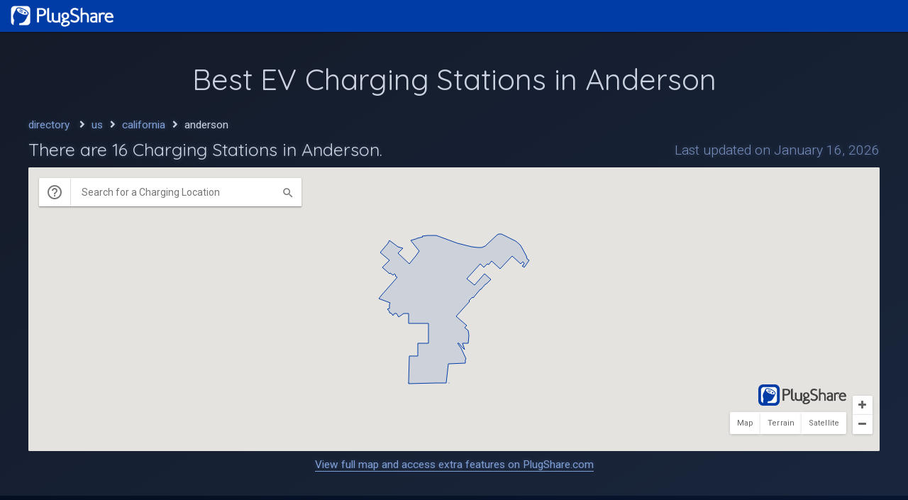

--- FILE ---
content_type: text/html; charset=utf-8
request_url: https://www.plugshare.com/directory/us/california/anderson
body_size: 6280
content:
<!doctype html>
<html lang="en">
  <head>
    <meta http-equiv="Content-Type" content="text/html;" charset="utf-8">
    <!-- <meta http-equiv="X-UA-Compatible" content="IE=9"/> -->
    <title>Anderson, California EV Charging Stations | PlugShare</title>
    <meta name="viewport" content="width=device-width, height=device-height, initial-scale=1.0, user-scalable=no, maximum-scale=1.0">
    
    
    
    
    <meta name="description" content="Looking for EV Charging Stations in Anderson? PlugShare&#39;s map has with 16 total EV Charging Stations in Anderson, California." />
    <meta name="theme-color" content="#003ca6">
    <link rel="canonical" href="https://www.plugshare.com/directory/us/california/anderson" />

    <!-- No Cache -->
    <meta name="robots" content="noarchive">
    <meta http-equiv="Cache-Control" content="no-cache">
    <meta http-equiv="Pragma" content="no-cache">
    <meta http-equiv="Expires" content="-1">

    <!-- Open Graph -->
    <meta property="og:title" content="Anderson, California EV Charging Stations | PlugShare" />
    <meta property="og:type" content="website" />
    <meta property="og:url" content="https://www.plugshare.com/directory/us/california/anderson" />
    <meta property="og:image" content="https://assets.plugshare.com/assets/plugshare-og.png" />
    <meta property="og:description" content="Looking for EV Charging Stations in Anderson? PlugShare&#39;s map has with 16 total EV Charging Stations in Anderson, California." />
    
    <script src="https://code.jquery.com/jquery-3.2.1.min.js"></script>
    <script src="https://kit.fontawesome.com/06e5d74e00.js" crossorigin="anonymous"></script>

    <style>
      @import url(https://fonts.googleapis.com/css?family=Roboto:100,300,400,700);
      @import url(https://fonts.googleapis.com/css?family=Quicksand:400);

      .roboto {
        font-family: 'Roboto', sans-serif;
      }

      .quicksand {
        font-family: 'Quicksand', sans-serif;
      }

      body {
        font-family: 'Roboto', sans-serif;
        margin: 0;
      }
      /*body::-webkit-scrollbar-track {
        -webkit-box-shadow: inset 0 0 6px rgba(0,0,0,0.3);
        background-color: #fff;
      }
      body::-webkit-scrollbar {
        width: 5px;
        background-color: #F5F5F5;
      }
      body::-webkit-scrollbar-thumb {
        background-color: #aaa;
      }*/

      img {
        vertical-align: top;
        max-width: 100%;
      }

      .left {
        float: left;
      }
      .right {
        float: right;
      }

      .clearfix:after {
        content:" ";
        display:table;
        clear:both;
      }

      .image {
        max-height: 250px;
        max-width: 100%;
      }

      .unlink {
        text-decoration: none;
        color: inherit;
      }
      a.link {
        color: #7fa0d8;
        text-decoration: none;
        border-bottom: 1px solid;
      }
      a.link:hover {
        opacity: 0.8;
      }

      .parent-link {
        border-bottom: 1px dotted;
      }
      .parent-link:hover {
        opacity: 0.8;
      }

      #nav {
        color: #fff;
        background-color: #003ca6;
        z-index: 70;
        width: 100%;
        min-height: auto;
        height: 45px;
        position: relative;
        box-sizing: border-box;
        box-shadow: 0px 1px 3px 0px rgba(0, 0, 0, 0.2), 0px 1px 1px 0px rgba(0, 0, 0, 0.14), 0px 2px 1px -1px rgba(0, 0, 0, 0.12);
      }

      #nav .logo {
        float: left;
        height: 40px;
        display: block;
        padding: 2px 11px;
        margin: 2px 0 3px 0;
        cursor: pointer;
        box-sizing: border-box;
      }

      #body {
        min-height: calc(100vh - 70px);
        background: rgb(2,10,25);
        background: linear-gradient(148deg, rgba(2,10,25,1) 0%, rgba(10,26,56,1) 75%, rgb(7, 30, 47) 100%);
        overflow: hidden;
        color: #cbd1de;
      }
      @media only screen and (max-width: 600px) {
        #body {
          background: linear-gradient(148deg, rgba(2,10,25,1) 0%, rgba(10,26,56,1) 100%);
        }
      }

      header {
        text-align: center;
        font-size: 1.3em;
        padding-top: 30px;
        background-color: rgba(255, 255, 255, 0.07);
      }
      @media only screen and (max-width: 600px) {
        header {
          font-size: 1em;
          padding-top: 10px;
        }
      }
      header img.image {
        max-height: 50px;
        padding: 0 20px;
        box-sizing: border-box;
      }

      h1, h2, h3 {
        font-weight: inherit;
        margin: 0;
        font-family: 'Quicksand', serif;
      }
      header h1 {
        font-weight: 400;
        margin: 10px 20px 0 20px;
      }
      @media only screen and (max-width: 800px) {
        header h1 {
          font-size: 1.5em;
          font-weight: 300;
        }
      }

      #body > section .content {
        width: 1200px;
        margin: 0 auto;
        padding: 30px 0;
      }
      @media only screen and (max-width: 1400px) {
        #body > section .content {
          width: 100%;
          padding: 30px 40px;
          box-sizing: border-box;
        }
      }
      @media only screen and (max-width: 400px) {
        #body > section .content {
          padding: 30px 10px;
        }
      }

      section .content > * {
        box-sizing: border-box;
        /*padding-left: 40px;*/
        /*padding-right: 40px;*/
        text-shadow: 0px 0px 7px #9ab5e74f;
      }

      .section-title {
        font-size: 1.4em;
        margin-bottom: 10px;
        font-family: 'Quicksand', sans-serif;
      }

      section:nth-of-type(odd) {
        background-color: rgba(255, 255, 255, 0.07);
      }

      #section1 {
      }
      #section1 > div {
        font-size: 1.2em;
      }
      @media only screen and (max-width: 600px) {
        #body > #section1 .content {
          padding-top: 15px;
        }
      }
      #section1 .breadcrumbs {
        font-size: 0.8em;
        margin-bottom: 10px;
      }
      #section1 .crumb {
        color: #7fa0d8;
        text-decoration: none;
        margin-right: 5px;
      }
      #section1 .crumb:hover {
        opacity: 0.8;
        border-bottom: 1px solid;
      }
      #section1 .separator {
        margin: 0 5px;
      }
      #section1 .count {
        font-size: 1.3em;
        margin-bottom: 10px;
        font-weight: 100;
      }
      #section1 .count .station-count {
        font-weight: 400;
      }
      #section1 .updated {
        color: #768ebe;
        font-size: 1em;
        font-weight: 300;
        position: relative;
        top: 5px;
      }
      @media only screen and (max-width: 1000px) {
        #section1 .count {
          float: none;
          margin-bottom: 0;
        }
        #section1 .updated {
          float: none;
          top: 0;
          margin-bottom: 10px;
        }
      }
      @media only screen and (max-width: 600px) {
        #section1 .count {
          font-size: 1em;
        }
        #section1 .updated {
          font-size: 0.8em;
        }
      }
      #section1 iframe {
        background-color: rgba(221, 221, 221, 0.15);
        width: 100%;
        height: 400px;
        padding: 0;
        border: none;
        border-radius: 2px;
        overflow: hidden;
      }
      #section1 .caption {
        text-align: center;
        font-size: 0.8em;
        margin: 5px 15px;
      }

      #section2 .locations {
        margin: 0 -10px;
      }
      #section2 .location {
        position: relative;
        display: inline-block;
        width: calc(50% - 6px);
        box-sizing: border-box;
        margin: 2px;
      }
      @media only screen and (max-width: 800px) {
        #section2 .location {
          width: 100%;
          margin: 2px 0;
        }
      }
      @media only screen and (max-width: 400px) {
        #section2 .location {
          border-top: 1px solid #1f62da;
          margin: 0;
        }
      }
      #section2 .location .selector {
        padding: 10px;
        border-radius: 3px;
        background-color: rgba(255, 255, 255, 0.05);
        transition: all cubic-bezier(0.250, 0.460, 0.450, 0.940) 0.2s;
      }
      #section2 .location .selector:hover {
        cursor: pointer;
        background-color: rgba(4, 72, 191, 0.5);
      }
      #section2 .location:nth-of-type(odd) {
      }
      #section2 .location:nth-of-type(even) {
      }
      #section2 .location:nth-of-type(even) .plugscore {
      }
      #section2 .photo {
        display: inline-block;
        border: 1px solid #4160a1;
        border-radius: 2px;
        height: 100px;
        width: 100px;
        background-color: #3a3f4a;
      }
      #section2 .info {
        display: inline-block;
        margin-left: 10px;
        max-width: calc(100% - 120px);
        vertical-align: top;
      }
      #section2 .info .name {
        font-weight: bold;
        font-size: 1.2em;
        text-shadow: none;
      }
      #section2 .info .name .checkins {
        font-weight: 400;
        font-size: 0.8em;
        position: relative;
        bottom: 1px;
      }
      #section2 .info .address {
        font-size: 0.9em;
        color: #aaa;
        margin-top: 3px;
      }
      #section2 a {
        text-decoration: none;
      }
      @media only screen and (max-width: 600px) {
        #section2 .details {
          display: none;
        }
      }
      #section2 button {
        background-color: #003ca6;
        border: 1px solid #1f63da;
        color: #fff;
        padding: 7px 10px;
        border-radius: 3px;
        font-size: 0.9em;
        margin-top: 10px;
        cursor: pointer;
      }
      #section2 button:hover {
        background-color: #1b5ed4;
      }
      #section2 button i {
        margin-left: 3px;
        font-size: 0.9em;
      }
      #section2 .outlets {
        display: none;
        /*display: inline-block;*/
        margin-left: 5px;
      }
      #section2 .outlet {
        color: #767f90;
        font-size: 0.8em;
        font-weight: bold;
      }
      #section2 .plugscore {
        position: absolute;
        top: 0;
        right: 0;
        margin: 20px;
        color: #fff;
        font-size: 1.4em;
        text-align: center;
        padding: 4px 7px;
        width: 45px;
        box-sizing: border-box;
        border-radius: 5px;
        background-color: #3ac13d;
        pointer-events: none;
        display: none;
      }
      #section2 .no-locations {
        font-size: 1.1em;
        font-weight: 300;
      }
      #section2 .no-locations .recommend {
        font-weight: 400;
      }

      #section3 {
      }
      #section3 .blurb {
        font-size: 1.1em;
        font-weight: 300;
        margin-bottom: 15px;
      }
      @media only screen and (max-width: 600px) {
        #section3 .blurb {
          font-size: 0.9em;
        }
      }
      #section3 .hero {
        border-radius: 2px;
        overflow: hidden;
      }

      #section4 {
      }
      #section4 #stats {
      }
      #section4 .stat {
        float: left;
        width: calc(100%/4);
        padding-right: 10px;
        margin-bottom: 5px;
        box-sizing: border-box;
        font-weight: 300;
        font-size: 1.1em;
      }
      @media only screen and (max-width: 800px) {
        #section4 .stat {
          width: calc(100%/2);
        }
      }
      @media only screen and (max-width: 600px) {
        #section4 .stat {
          width: 100%;
        }
      }
      #section4 .stat .value {
        font-weight: 400;
        margin: 0 3px;
      }
      #section4 .subtitle {
        font-family: 'Quicksand', sans-serif;
        font-size: 1.2em;
        margin-top: 15px;
        margin-bottom: 10px;
      }

      #section5 {
      }
      #section5 #areas {
        margin-top: 10px;
        margin-right: -10px;
      }
      #section5 .area {
        float: left;
        width: calc(100%/4);
        padding-right: 10px;
        margin-bottom: 5px;
        box-sizing: border-box;
        font-weight: 300;
        font-size: 1.1em;
        cursor: pointer;
      }
      @media only screen and (max-width: 800px) {
        #section5 .area {
          width: calc(100%/2);
          margin-top: 10px;
        }
      }
      @media only screen and (max-width: 600px) {
        #section5 .area {
          width: 100%;
          margin-top: 20px;
        }
      }
      #section5 .area:hover {
        opacity: 0.8;
      }
      #section5 .thumb {
        height: 180px;
        border-radius: 2px;
        overflow: hidden;
      }
      #section5 .name {
        margin-top: 5px;
        margin-right: 10px;
        font-size: 1.2em;
        font-weight: 400;
        border-top: 3px solid rgba(203, 209, 221, 0.75);
        padding-top: 5px;
      }
      #section5 .stations {
        font-size: 0.7em;
        position: relative;
        bottom: 2px;
        margin-left: 2px;
        white-space: nowrap;
      }

      #section6 .locations {
        margin: 0 -10px;
      }
      #section6 a {
        position: relative;
        display: inline-block;
        width: calc(25% - 7px);
        box-sizing: border-box;
        margin: 2px;
      }
      @media only screen and (max-width: 800px) {
        #section6 a {
          width: calc(50% - 6px);
        }
      }
      @media only screen and (max-width: 600px) {
        #section6 a {
          width: calc(100% - 4px);
        }
      }
      #section6 .location {
        color: #cbd1de;
        margin: 5px;
        padding: 10px 5px;
        border-radius: 3px;
        border: 1px solid #7474f8;
        background-color: rgba(255, 255, 255, 0.05);
        transition: all cubic-bezier(0.250, 0.460, 0.450, 0.940) 0.2s;
      }
      @media only screen and (max-width: 400px) {
        #section6 .location {
          margin: 5px 10px;
        }
      }
      #section6 .location:hover {
        cursor: pointer;
        background-color: rgba(4, 72, 191, 0.5);
      }
      #section6 .icon {
        display: inline-block;
        margin: 10px;
        font-size: 2em;
        color: #7474f8;
      }
      #section6 .info {
        display: inline-block;
        vertical-align: top;
        width: calc(100% - 50px);
      }
      #section6 .info .name {
        font-weight: bold;
        font-size: 1.2em;
        text-shadow: none;
      }
      #section6 .info .address {
        font-size: 0.9em;
        color: #aaa;
        margin-top: 3px;
      }

      #sectionCTA .button {
        margin-top: 15px;
        display: inline-block;
      }
      #sectionCTA .left {
        width: 40%;
        text-align: center;
      }
      #sectionCTA .left .image {
        border-radius: 3px;
        overflow: hidden;
        box-shadow: 0px 1px 3px 0px rgba(0, 0, 0, 0.2), 0px 1px 1px 0px rgba(0, 0, 0, 0.14), 0px 2px 1px -1px rgba(0, 0, 0, 0.12);
      }
      #sectionCTA .right {
        width: 60%;
        padding-left: 20px;
      }
      @media only screen and (max-width: 600px) {
        #sectionCTA .left {
          float: none;
          width: 100%;
        }
        #sectionCTA .right {
          float: none;
          width: 100%;
          padding-left: 0;
          padding-top: 20px;
        }
      }
      #sectionCTA .description {
        font-weight: 300;
      }
      #sectionCTA .cta {
        font-weight: 300;
        margin-top: 10px;
      }


      #sectionX .blurb {
        font-size: 1.1em;
        font-weight: 300;
        margin-bottom: 15px;
      }
      #sectionX .locations {
        margin: 0 -10px 20px;
      }
      #sectionX .locations a {
        position: relative;
        display: inline-block;
        width: calc(25% - 4px);
        box-sizing: border-box;
        margin: 0 2px;
      }
      @media only screen and (max-width: 1000px) {
        #sectionX .locations a {
          width: calc(100%/3 - 4px);
        }
      }
      @media only screen and (max-width: 800px) {
        #sectionX .locations a {
          width: calc(100%/2 - 4px);
        }
      }
      @media only screen and (max-width: 600px) {
        #sectionX .locations a {
          width: calc(100% - 4px);
        }
      }
      #sectionX .location {
        color: #cbd1de;
        margin: 5px;
        padding: 10px 5px;
        border-radius: 3px;
        border: 1px solid #7474f8;
        background-color: rgba(255, 255, 255, 0.05);
        transition: all cubic-bezier(0.250, 0.460, 0.450, 0.940) 0.2s;
        display: table;
        width: calc(100% - 7px);
        min-height: 50px;
        box-sizing: border-box;
      }
      @media only screen and (max-width: 400px) {
        #sectionX .location {
          margin: 5px 10px;
          width: calc(100% - 20px);
        }
      }
      #sectionX .location:hover {
        cursor: pointer;
        background-color: rgba(4, 72, 191, 0.5);
      }
      #sectionX .icon {
        display: table-cell;
        font-size: 2em;
        color: #7474f8;
        vertical-align: middle;
        text-align: center;
        padding: 0 10px;
        width: 46px;
        box-sizing: border-box;
      }
      #sectionX .info {
        display: table-cell;
        vertical-align: middle;
      }
      #sectionX .info .name {
        font-size: 0.9em;
        text-shadow: none;
      }
      #sectionX .info .city {
        font-size: 0.9em;
        color: #aaa;
        margin-top: 3px;
      }

      #sectionX .stat {
        float: left;
        width: calc(100%/2);
        padding-right: 10px;
        margin-bottom: 5px;
        box-sizing: border-box;
        font-weight: 300;
        font-size: 1.1em;
      }
      @media only screen and (max-width: 800px) {
        #sectionX .stat {
          width: 100%;
        }
      }
      #sectionX .stat .value {
        font-weight: 400;
        margin: 0 3px;
      }


      .apps {
        margin-top: 20px;
      }
      .app {
        border-bottom: none;
        margin-right: 10px;
      }
      .app:hover {
        opacity: 0.7;
        cursor: pointer;
      }
      .app img {
        height: 40px;
      }

      footer {
        width: 100%;
        /*height: 25px;*/
        background-color: #3a3a3a;
        color: #b5b5b5;
        text-align: center;
        font-weight: 300;
        font-size: 12px;
        border-top: 1px solid #5f5f5f;
      }

      footer > * {
        display: inline-block;
        padding: 4px 10px;
      }

      footer .resource a {
        text-decoration: none;
        color: inherit;
      }

      footer .resource a:hover {
        opacity: 0.8;
        border-bottom: 1px solid #999;
      }

      @media only screen and (max-width: 420px) {
        footer .rights {
          display: none;
        }
      }

      @media only screen and (max-width: 520px) {
        footer .developer {
          display: none;
        }
      }
    </style>

    <script>
      (function(i,s,o,g,r,a,m){i['GoogleAnalyticsObject']=r;i[r]=i[r]||function(){
      (i[r].q=i[r].q||[]).push(arguments)},i[r].l=1*new Date();a=s.createElement(o),
      m=s.getElementsByTagName(o)[0];a.async=1;a.src=g;m.parentNode.insertBefore(a,m)
      })(window,document,'script','//www.google-analytics.com/analytics.js','ga');
      ga('create', 'UA-21850385-1', 'auto');
      ga('set', 'forceSSL', true);
      ga('set', 'anonymizeIp', true);
      ga('require', 'displayfeatures');
      if (window.parent.frames.length > 0) { //is embedded?
        ga('set', 'embedded', 'yes');
      }
      ga('send', 'pageview');
    </script>
  </head>
  <body>
    <div id="plugshare">
      <!--[if lt IE 10]>
        <p class="browser">You are using an <strong>outdated</strong> browser. Please <a href="https://browsehappy.com/">upgrade your browser</a> to improve your experience.</p>
      <![endif]-->
      <div id="nav">
        <div class="left">
          <a href="https://www.plugshare.com">
            <img src="https://assets.plugshare.com/assets/plugshare-web.png" class="logo" alt="PlugShare">
          </a>
        </div>
      </div>
      <div id="body">
        <header>
          <h1>Best EV Charging Stations in Anderson</h1>
        </header>
        <section id="section1">
          <div class="content clearfix">
            <div class="clearfix">
              <div class="breadcrumbs">
                <a href="https://www.plugshare.com/directory" class="crumb">directory</a> <span class="separator"><i class="fas fa-angle-right"></i></span>
                
                  
                    <a href="https://www.plugshare.com/directory/us" class="crumb">us</a><span class="separator"><i class="fas fa-angle-right"></i></span>
                  
                
                  
                    <a href="https://www.plugshare.com/directory/us/california" class="crumb">california</a><span class="separator"><i class="fas fa-angle-right"></i></span>
                  
                
                  
                    <span>anderson</span>
                  
                
              </div>
              <h3 class="count left">
                There are <span class="station-count">16</span> Charging Stations in Anderson.
              </h3>
              <div class="updated right">
                Last updated on January 16, 2026
              </div>
            </div>
            <iframe id="embed" src="https://www.plugshare.com/embed?area=50050"></iframe>
            <div class="caption">
              <a href="https://www.plugshare.com?area=50050" class="link">View full map and access extra features on PlugShare.com</a>
            </div>
          </div>
        </section>
        <section id="section2">
          <div class="content clearfix">
            <h2 class="section-title">
              Top Rated Charging Locations in Anderson
            </h2>
            
            <div class="locations">
              
              <div class="location">
                <div class="selector" onmouseenter="hoverOnLocation(192846)" onmouseleave="hoverOffLocation()" onclick="showLocation(192846)">
                  <div class="photo">
                    <img src="https://photos.plugshare.com/thumb/1404545.png" class="image" title="Photo of Safeway Anderson">
                  </div><div class="info">
                    <div class="name">
                      Safeway Anderson <span class="checkins" title="checkins">(1,042 checkins)</span>
                    </div>
                    <div class="address">
                      2601 Balls Ferry Rd, Anderson, CA 96007, USA
                    </div>
                    <a href="https://www.plugshare.com/location/192846" target="_blank" class="details">
                      <button type="button">View Details <i class="fas fa-external-link-alt"></i></button>
                    </a>
                    <!-- <div class="outlets">
                      <div class="outlet">
                        Wall Outlet (US)
                      </div>
                    </div> -->
                  </div>
                </div>
                <!-- <div class="plugscore">
                  8.8
                </div> -->
              </div>
              
              <div class="location">
                <div class="selector" onmouseenter="hoverOnLocation(197381)" onmouseleave="hoverOffLocation()" onclick="showLocation(197381)">
                  <div class="photo">
                    <img src="https://photos.plugshare.com/thumb/443138.png" class="image" title="Photo of Vittles Family Restaurant">
                  </div><div class="info">
                    <div class="name">
                      Vittles Family Restaurant <span class="checkins" title="checkins">(192 checkins)</span>
                    </div>
                    <div class="address">
                      2385 North St, Anderson 96007
                    </div>
                    <a href="https://www.plugshare.com/location/197381" target="_blank" class="details">
                      <button type="button">View Details <i class="fas fa-external-link-alt"></i></button>
                    </a>
                    <!-- <div class="outlets">
                      <div class="outlet">
                        Wall Outlet (US)
                      </div>
                    </div> -->
                  </div>
                </div>
                <!-- <div class="plugscore">
                  8.8
                </div> -->
              </div>
              
              <div class="location">
                <div class="selector" onmouseenter="hoverOnLocation(562582)" onmouseleave="hoverOffLocation()" onclick="showLocation(562582)">
                  <div class="photo">
                    <img src="https://photos.plugshare.com/thumb/1222019.png" class="image" title="Photo of ARCO AM/PM">
                  </div><div class="info">
                    <div class="name">
                      ARCO AM/PM <span class="checkins" title="checkins">(29 checkins)</span>
                    </div>
                    <div class="address">
                      5025 Rhonda Rd, Anderson, CA 96007, USA
                    </div>
                    <a href="https://www.plugshare.com/location/562582" target="_blank" class="details">
                      <button type="button">View Details <i class="fas fa-external-link-alt"></i></button>
                    </a>
                    <!-- <div class="outlets">
                      <div class="outlet">
                        Wall Outlet (US)
                      </div>
                    </div> -->
                  </div>
                </div>
                <!-- <div class="plugscore">
                  8.8
                </div> -->
              </div>
              
              <div class="location">
                <div class="selector" onmouseenter="hoverOnLocation(54622)" onmouseleave="hoverOffLocation()" onclick="showLocation(54622)">
                  <div class="photo">
                    <img src="https://photos.plugshare.com/thumb/61643_1412103012.png" class="image" title="Photo of Best Western Anderson Inn">
                  </div><div class="info">
                    <div class="name">
                      Best Western Anderson Inn <span class="checkins" title="checkins">(11 checkins)</span>
                    </div>
                    <div class="address">
                      2688 Gateway Dr, Anderson, CA 96007, USA
                    </div>
                    <a href="https://www.plugshare.com/location/54622" target="_blank" class="details">
                      <button type="button">View Details <i class="fas fa-external-link-alt"></i></button>
                    </a>
                    <!-- <div class="outlets">
                      <div class="outlet">
                        Wall Outlet (US)
                      </div>
                    </div> -->
                  </div>
                </div>
                <!-- <div class="plugscore">
                  8.8
                </div> -->
              </div>
              
              <div class="location">
                <div class="selector" onmouseenter="hoverOnLocation(60514)" onmouseleave="hoverOffLocation()" onclick="showLocation(60514)">
                  <div class="photo">
                    <img src="https://photos.plugshare.com/thumb/191639.png" class="image" title="Photo of Motel 6 Anderson">
                  </div><div class="info">
                    <div class="name">
                      Motel 6 Anderson <span class="checkins" title="checkins">(0 checkins)</span>
                    </div>
                    <div class="address">
                      2861 McMurry Dr, Anderson, CA 96007, USA
                    </div>
                    <a href="https://www.plugshare.com/location/60514" target="_blank" class="details">
                      <button type="button">View Details <i class="fas fa-external-link-alt"></i></button>
                    </a>
                    <!-- <div class="outlets">
                      <div class="outlet">
                        Wall Outlet (US)
                      </div>
                    </div> -->
                  </div>
                </div>
                <!-- <div class="plugscore">
                  8.8
                </div> -->
              </div>
              
            </div>
            
          </div>
        </section>

        
        
        <section id="section3">
          <div class="content clearfix">
            <h2 class="section-title">
              EV Charging in Anderson, <a href="https://www.plugshare.com/directory/us/california" class="parent-link unlink">California</a>
            </h2>
            <div class="blurb">
              
              
              
              
              
                
                
              The city of Anderson in California has 16 public charging stations. Anderson has a total of 5 DC Fast Chargers.
            </div>
            
          </div>
        </section>
        

        <section id="section4">
          <div class="content clearfix">
            <h2 class="section-title">
              Anderson Charging Stats
            </h2>
            <div id="stats">
              <div class="clearfix">
                <!-- <div class="stat">
                  <i class="fas fa-caret-right"></i> <span class="value">5</span> Public Locations
                </div> -->
                <div class="stat">
                  <i class="fas fa-caret-right"></i> <span class="value">16</span> Total Stations
                </div>
                <div class="stat">
                  <i class="fas fa-caret-right"></i> <span class="value">0</span> Free Stations
                </div>
                <div class="stat">
                  <i class="fas fa-caret-right"></i> <span class="value">0</span> New Stations (90 days)
                </div>
                <div class="stat">
                  <i class="fas fa-caret-right"></i> <span class="value">5</span> Fast Chargers
                </div>
                <div class="stat">
                  <i class="fas fa-caret-right"></i> <span class="value">1</span> CHAdeMO Plugs
                </div>
                <div class="stat">
                  <i class="fas fa-caret-right"></i> <span class="value">5</span> CCS Plugs
                </div>
                <div class="stat">
                  <i class="fas fa-caret-right"></i> <span class="value">0</span> Superchargers
                </div>
                <div class="stat">
                  <i class="fas fa-caret-right"></i> <span class="value">3</span> J-1772 Plugs
                </div>
              </div>
              
              <h2 class="subtitle">
                Top Charging Networks in Anderson
              </h2>
              <div class="clearfix">
                
                <div class="stat">
                  <i class="fas fa-caret-right"></i> <span class="value">Supercharger</span> 8 stations
                </div>
                
                <div class="stat">
                  <i class="fas fa-caret-right"></i> <span class="value">Electrify America</span> 4 stations
                </div>
                
                <div class="stat">
                  <i class="fas fa-caret-right"></i> <span class="value">Sun Country</span> 2 stations
                </div>
                
                <div class="stat">
                  <i class="fas fa-caret-right"></i> <span class="value">ChargePoint</span> 2 stations
                </div>
                
              </div>
              
            </div>
          </div>
        </section>
        
        
        
          <!-- default content -->
        

        
        <section id="section5">
          <div class="content clearfix">
            <h2 class="section-title">
              Top EV-Friendly Cities in <a href="https://www.plugshare.com/directory/us/california" class="parent-link unlink">California</a>
            </h2>
            <div id="cities">
              <div class="clearfix">
                
                <a href="https://www.plugshare.com/directory/us/california/los-angeles" class="unlink">
                  <div class="area">
                    <div class="thumb">
                      <img src="https://assets.plugshare.com/directory/us/california/los-angeles/thumb.jpg" onerror="this.src='https://assets.plugshare.com/directory/thumb-placeholder.jpg'">
                    </div>
                    <div class="name">
                      Los Angeles <span class="stations" title="stations">(9,062 <i class="fas fa-charging-station"></i>)</span>
                    </div>
                  </div>
                </a>
                
                <a href="https://www.plugshare.com/directory/us/california/san-diego" class="unlink">
                  <div class="area">
                    <div class="thumb">
                      <img src="https://assets.plugshare.com/directory/us/california/san-diego/thumb.jpg" onerror="this.src='https://assets.plugshare.com/directory/thumb-placeholder.jpg'">
                    </div>
                    <div class="name">
                      San Diego <span class="stations" title="stations">(2,756 <i class="fas fa-charging-station"></i>)</span>
                    </div>
                  </div>
                </a>
                
                <a href="https://www.plugshare.com/directory/us/california/san-jose" class="unlink">
                  <div class="area">
                    <div class="thumb">
                      <img src="https://assets.plugshare.com/directory/us/california/san-jose/thumb.jpg" onerror="this.src='https://assets.plugshare.com/directory/thumb-placeholder.jpg'">
                    </div>
                    <div class="name">
                      San Jose <span class="stations" title="stations">(1,700 <i class="fas fa-charging-station"></i>)</span>
                    </div>
                  </div>
                </a>
                
                <a href="https://www.plugshare.com/directory/us/california/san-francisco" class="unlink">
                  <div class="area">
                    <div class="thumb">
                      <img src="https://assets.plugshare.com/directory/us/california/san-francisco/thumb.jpg" onerror="this.src='https://assets.plugshare.com/directory/thumb-placeholder.jpg'">
                    </div>
                    <div class="name">
                      San Francisco <span class="stations" title="stations">(1,147 <i class="fas fa-charging-station"></i>)</span>
                    </div>
                  </div>
                </a>
                
              </div>
            </div>
          </div>
        </section>
        <section id="sectionCTA">
          <div class="content clearfix">
            <div class="left">
              <a href="https://www.plugshare.com" class="link"><img src="https://www.plugshare.com/images/map.png" alt="PlugShare App Map" class="plugshare-map image"></a>
            </div>
            <div class="content-box right">
              <div class="section-title">
                Customize PlugShare for Your Vehicle
              </div>
              <div class="description">
                Register for PlugShare and personalize the charging map with your preferences. Filter by plug, power level, charging network, amenities, and more!
              </div>
              <div class="cta">
                Visit <a href="https://www.plugshare.com" class="link">PlugShare.com</a>
              </div>
              <div class="apps">
                <a href="https://apps.apple.com/app/apple-store/id421788217?pt=420148&ct=CityPage&mt=8" target="_blank" class="app"><img src="https://company.plugshare.com/images/app-store.png"></a>
                <a href="https://play.google.com/store/apps/details?id=com.xatori.Plugshare&referrer=utm_source%3DCityPage" target="_blank" class="app"><img src="https://company.plugshare.com/images/google-play.png"></a>
              </div>
            </div>
          </div>
        </section>
      </div>
    </div>
    <footer>
      <div class="copy">
        &copy; <span id="copyright-year">2021</span> Recargo, Inc. <span class="rights">All rights reserved.</span>
      </div>
      <div class="resource">
        <a href="https://company.plugshare.com/privacy.html" target="_blank">Privacy</a>
      </div>
      <div class="resource">
        <a href="https://company.plugshare.com/terms.html" target="_blank">Terms of Use</a>
      </div>
      <div class="resource developer">
        <a href="https://developer.plugshare.com/" target="_blank">Developers</a>
      </div>
      <div class="resource">
        <a href="https://help.plugshare.com/hc/en-us/sections/4418958208147-PlugShare-Web-FAQ target="_blank">FAQ</a>
      </div>
    </footer>
    <script type="text/javaScript">
      (function(i){if((d=new Date().getFullYear())>parseInt((t=document.getElementById(i)).innerHTML))t.innerHTML=d;})("copyright-year");
    </script>

    <script>
      $(document).ready(function() {
        var receiver = document.getElementById('embed').contentWindow;
        hoverOnLocation = function(id) {
          receiver.postMessage('{"action": "hoverOnLocation", "locationId": ' + id + '}', 'https://www.plugshare.com');
        }
        hoverOffLocation = function() {
          receiver.postMessage('{"action": "hoverOffLocation"}', 'https://www.plugshare.com');
        }
        showLocation = function(id) {
          receiver.postMessage('{"action": "showLocation", "locationId": ' + id + '}', 'https://www.plugshare.com');
        }
      });
    </script>

  <script defer src="https://static.cloudflareinsights.com/beacon.min.js/vcd15cbe7772f49c399c6a5babf22c1241717689176015" integrity="sha512-ZpsOmlRQV6y907TI0dKBHq9Md29nnaEIPlkf84rnaERnq6zvWvPUqr2ft8M1aS28oN72PdrCzSjY4U6VaAw1EQ==" data-cf-beacon='{"version":"2024.11.0","token":"656a90bcacb041ebbf8763c62d2a62ea","server_timing":{"name":{"cfCacheStatus":true,"cfEdge":true,"cfExtPri":true,"cfL4":true,"cfOrigin":true,"cfSpeedBrain":true},"location_startswith":null}}' crossorigin="anonymous"></script>
</body>
</html>

--- FILE ---
content_type: image/svg+xml
request_url: https://assets.plugshare.com/outlets/images/nema-tt30.svg
body_size: -149
content:
<svg width="36" height="36" viewBox="0 0 36 36" fill="none" xmlns="http://www.w3.org/2000/svg">
<path d="M18 23C16.6193 23 15.5 24.1193 15.5 25.5V28.5H20.5V25.5C20.5 24.1193 19.3807 23 18 23Z" fill="#757575"/>
<path d="M13.2678 9L15.3892 11.1213L9.73231 16.7782L7.61099 14.6569L13.2678 9Z" fill="#757575"/>
<path d="M20.611 11.1214L22.7323 9.00003L28.3892 14.6569L26.2678 16.7782L20.611 11.1214Z" fill="#757575"/>
<path fill-rule="evenodd" clip-rule="evenodd" d="M2 18C2 9.16344 9.16345 2 18 2C26.8366 2 34 9.16345 34 18C34 26.8366 26.8366 34 18 34C9.16344 34 2 26.8366 2 18ZM4 18C4 10.268 10.268 4 18 4C25.732 4 32 10.268 32 18C32 25.732 25.732 32 18 32C10.268 32 4 25.732 4 18Z" fill="#757575"/>
</svg>


--- FILE ---
content_type: image/svg+xml
request_url: https://assets.plugshare.com/outlets/images/ccs-type2.svg
body_size: 417
content:
<svg width="36" height="36" viewBox="0 0 36 36" fill="none" xmlns="http://www.w3.org/2000/svg">
<path d="M22.5 7.5C22.5 8.32843 21.8284 9 21 9C20.1716 9 19.5 8.32843 19.5 7.5C19.5 6.67157 20.1716 6 21 6C21.8284 6 22.5 6.67157 22.5 7.5Z" fill="#757575"/>
<path d="M14 12C14 13.1046 13.1046 14 12 14C10.8954 14 10 13.1046 10 12C10 10.8954 10.8954 10 12 10C13.1046 10 14 10.8954 14 12Z" fill="#757575"/>
<path d="M18 14C19.1046 14 20 13.1046 20 12C20 10.8954 19.1046 10 18 10C16.8954 10 16 10.8954 16 12C16 13.1046 16.8954 14 18 14Z" fill="#757575"/>
<path d="M15 19C16.1046 19 17 18.1046 17 17C17 15.8954 16.1046 15 15 15C13.8954 15 13 15.8954 13 17C13 18.1046 13.8954 19 15 19Z" fill="#757575"/>
<path d="M21 19C22.1046 19 23 18.1046 23 17C23 15.8954 22.1046 15 21 15C19.8954 15 19 15.8954 19 17C19 18.1046 19.8954 19 21 19Z" fill="#757575"/>
<path d="M24 14C25.1046 14 26 13.1046 26 12C26 10.8954 25.1046 10 24 10C22.8954 10 22 10.8954 22 12C22 13.1046 22.8954 14 24 14Z" fill="#757575"/>
<path d="M16.5 7.5C16.5 8.32843 15.8284 9 15 9C14.1716 9 13.5 8.32843 13.5 7.5C13.5 6.67157 14.1716 6 15 6C15.8284 6 16.5 6.67157 16.5 7.5Z" fill="#757575"/>
<path d="M13 28C13 29.3807 11.8807 30.5 10.5 30.5C9.11929 30.5 8 29.3807 8 28C8 26.6193 9.11929 25.5 10.5 25.5C11.8807 25.5 13 26.6193 13 28Z" fill="#757575"/>
<path d="M25.5 30.5C26.8807 30.5 28 29.3807 28 28C28 26.6193 26.8807 25.5 25.5 25.5C24.1193 25.5 23 26.6193 23 28C23 29.3807 24.1193 30.5 25.5 30.5Z" fill="#757575"/>
<path fill-rule="evenodd" clip-rule="evenodd" d="M24.6356 22C27.869 19.8502 30 16.1739 30 12C30 7.82606 27.869 4.14984 24.6356 2H11.3644C8.13102 4.14984 6 7.82606 6 12C6 16.1739 8.13102 19.8502 11.3644 22H10C6.68629 22 4 24.6863 4 28C4 31.3137 6.68629 34 10 34H26C29.3137 34 32 31.3137 32 28C32 24.6863 29.3137 22 26 22H24.6356ZM8 12C8 8.73101 9.5671 5.82726 11.9988 4H24.0012C26.4329 5.82726 28 8.73101 28 12C28 17.5228 23.5228 22 18 22C12.4772 22 8 17.5228 8 12ZM10 24C7.79086 24 6 25.7909 6 28C6 30.2091 7.79086 32 10 32H26C28.2091 32 30 30.2091 30 28C30 25.7909 28.2091 24 26 24H10Z" fill="#757575"/>
</svg>


--- FILE ---
content_type: image/svg+xml
request_url: https://assets.plugshare.com/outlets/images/gbt2.svg
body_size: 249
content:
<svg width="36" height="36" viewBox="0 0 36 36" fill="none" xmlns="http://www.w3.org/2000/svg">
<path d="M19.5 11C19.5 11.8284 18.8284 12.5 18 12.5C17.1716 12.5 16.5 11.8284 16.5 11C16.5 10.1716 17.1716 9.5 18 9.5C18.8284 9.5 19.5 10.1716 19.5 11Z" fill="#757575"/>
<path d="M18 16.5C18.8284 16.5 19.5 15.8284 19.5 15C19.5 14.1716 18.8284 13.5 18 13.5C17.1716 13.5 16.5 14.1716 16.5 15C16.5 15.8284 17.1716 16.5 18 16.5Z" fill="#757575"/>
<path d="M15.5 19C15.5 17.067 13.933 15.5 12 15.5C10.067 15.5 8.5 17.067 8.5 19C8.5 20.933 10.067 22.5 12 22.5C13.933 22.5 15.5 20.933 15.5 19Z" fill="#757575"/>
<path d="M27.5 19C27.5 17.067 25.933 15.5 24 15.5C22.067 15.5 20.5 17.067 20.5 19C20.5 20.933 22.067 22.5 24 22.5C25.933 22.5 27.5 20.933 27.5 19Z" fill="#757575"/>
<path d="M14.5 26C14.5 26.8284 13.8284 27.5 13 27.5C12.1716 27.5 11.5 26.8284 11.5 26C11.5 25.1716 12.1716 24.5 13 24.5C13.8284 24.5 14.5 25.1716 14.5 26Z" fill="#757575"/>
<path d="M23 27.5C23.8284 27.5 24.5 26.8284 24.5 26C24.5 25.1716 23.8284 24.5 23 24.5C22.1716 24.5 21.5 25.1716 21.5 26C21.5 26.8284 22.1716 27.5 23 27.5Z" fill="#757575"/>
<path d="M22 12.5C22.8284 12.5 23.5 11.8284 23.5 11C23.5 10.1716 22.8284 9.5 22 9.5C21.1716 9.5 20.5 10.1716 20.5 11C20.5 11.8284 21.1716 12.5 22 12.5Z" fill="#757575"/>
<path d="M15.5 11C15.5 11.8284 14.8284 12.5 14 12.5C13.1716 12.5 12.5 11.8284 12.5 11C12.5 10.1716 13.1716 9.5 14 9.5C14.8284 9.5 15.5 10.1716 15.5 11Z" fill="#757575"/>
<path d="M18 28.5C19.3807 28.5 20.5 27.3807 20.5 26C20.5 24.6193 19.3807 23.5 18 23.5C16.6193 23.5 15.5 24.6193 15.5 26C15.5 27.3807 16.6193 28.5 18 28.5Z" fill="#757575"/>
<path fill-rule="evenodd" clip-rule="evenodd" d="M2 18C2 12.6449 4.63084 7.90423 8.67055 5H27.3294C31.3692 7.90423 34 12.6449 34 18C34 26.8366 26.8366 34 18 34C9.16344 34 2 26.8366 2 18ZM4 18C4 13.5399 6.08384 9.56657 9.33864 7H26.6614C29.9162 9.56657 32 13.5399 32 18C32 25.732 25.732 32 18 32C10.268 32 4 25.732 4 18Z" fill="#757575"/>
</svg>


--- FILE ---
content_type: image/svg+xml
request_url: https://assets.plugshare.com/outlets/images/wall-bs1363.svg
body_size: -157
content:
<svg width="36" height="36" viewBox="0 0 36 36" fill="none" xmlns="http://www.w3.org/2000/svg">
<path d="M19.5 14V9H16.5V14H19.5Z" fill="#757575"/>
<path d="M10 24V21H15V24H10Z" fill="#757575"/>
<path d="M21 24V21H26V24H21Z" fill="#757575"/>
<path fill-rule="evenodd" clip-rule="evenodd" d="M34 18C34 26.8366 26.8366 34 18 34C9.16344 34 2 26.8366 2 18C2 9.16344 9.16344 2 18 2C26.8366 2 34 9.16344 34 18ZM32 18C32 25.732 25.732 32 18 32C10.268 32 4 25.732 4 18C4 10.268 10.268 4 18 4C25.732 4 32 10.268 32 18Z" fill="#757575"/>
</svg>


--- FILE ---
content_type: image/svg+xml
request_url: https://assets.plugshare.com/outlets/images/type3a.svg
body_size: 9
content:
<svg width="36" height="36" viewBox="0 0 36 36" fill="none" xmlns="http://www.w3.org/2000/svg">
<path d="M18 12C18.5523 12 19 11.5523 19 11C19 10.4477 18.5523 10 18 10C17.4477 10 17 10.4477 17 11C17 11.5523 17.4477 12 18 12Z" fill="#757575"/>
<path d="M12 18C12 19.1046 11.1046 20 10 20C8.89543 20 8 19.1046 8 18C8 16.8954 8.89543 16 10 16C11.1046 16 12 16.8954 12 18Z" fill="#757575"/>
<path d="M28 18C28 19.1046 27.1046 20 26 20C24.8954 20 24 19.1046 24 18C24 16.8954 24.8954 16 26 16C27.1046 16 28 16.8954 28 18Z" fill="#757575"/>
<path d="M18 28C19.1046 28 20 27.1046 20 26C20 24.8954 19.1046 24 18 24C16.8954 24 16 24.8954 16 26C16 27.1046 16.8954 28 18 28Z" fill="#757575"/>
<path fill-rule="evenodd" clip-rule="evenodd" d="M34 18C34 26.8366 26.8366 34 18 34C9.16344 34 2 26.8366 2 18C2 9.16344 9.16344 2 18 2C26.8366 2 34 9.16344 34 18ZM32 18C32 25.732 25.732 32 18 32C10.268 32 4 25.732 4 18C4 10.268 10.268 4 18 4C25.732 4 32 10.268 32 18Z" fill="#757575"/>
</svg>


--- FILE ---
content_type: image/svg+xml
request_url: https://assets.plugshare.com/outlets/images/type2.svg
body_size: 236
content:
<svg width="36" height="36" viewBox="0 0 36 36" fill="none" xmlns="http://www.w3.org/2000/svg">
<path d="M16 13C16 14.1046 15.1046 15 14 15C12.8954 15 12 14.1046 12 13C12 11.8954 12.8954 11 14 11C15.1046 11 16 11.8954 16 13Z" fill="#757575"/>
<path d="M18 21C19.3807 21 20.5 19.8807 20.5 18.5C20.5 17.1193 19.3807 16 18 16C16.6193 16 15.5 17.1193 15.5 18.5C15.5 19.8807 16.6193 21 18 21Z" fill="#757575"/>
<path d="M24 13C24 14.1046 23.1046 15 22 15C20.8954 15 20 14.1046 20 13C20 11.8954 20.8954 11 22 11C23.1046 11 24 11.8954 24 13Z" fill="#757575"/>
<path d="M17 24.5C17 25.8807 15.8807 27 14.5 27C13.1193 27 12 25.8807 12 24.5C12 23.1193 13.1193 22 14.5 22C15.8807 22 17 23.1193 17 24.5Z" fill="#757575"/>
<path d="M24 24.5C24 25.8807 22.8807 27 21.5 27C20.1193 27 19 25.8807 19 24.5C19 23.1193 20.1193 22 21.5 22C22.8807 22 24 23.1193 24 24.5Z" fill="#757575"/>
<path d="M28 18.5C28 19.8807 26.8807 21 25.5 21C24.1193 21 23 19.8807 23 18.5C23 17.1193 24.1193 16 25.5 16C26.8807 16 28 17.1193 28 18.5Z" fill="#757575"/>
<path d="M13 18.5C13 19.8807 11.8807 21 10.5 21C9.11929 21 8 19.8807 8 18.5C8 17.1193 9.11929 16 10.5 16C11.8807 16 13 17.1193 13 18.5Z" fill="#757575"/>
<path fill-rule="evenodd" clip-rule="evenodd" d="M2 18C2 12.6449 4.63084 7.90423 8.67055 5H27.3294C31.3692 7.90423 34 12.6449 34 18C34 26.8366 26.8366 34 18 34C9.16344 34 2 26.8366 2 18ZM4 18C4 13.5399 6.08384 9.56657 9.33864 7H26.6614C29.9162 9.56657 32 13.5399 32 18C32 25.732 25.732 32 18 32C10.268 32 4 25.732 4 18Z" fill="#757575"/>
</svg>
